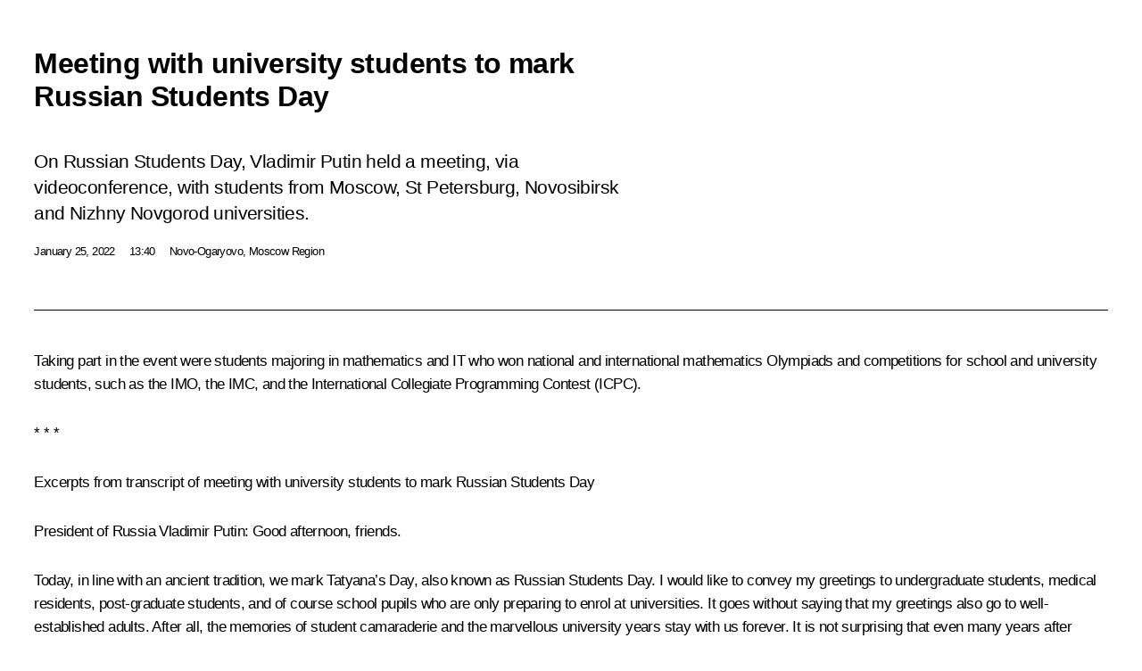

--- FILE ---
content_type: text/html; charset=UTF-8
request_url: http://en.kremlin.ru/events/president/transcripts/comminity_meetings/67632/print
body_size: 14948
content:
<!doctype html> <!--[if lt IE 7 ]> <html class="ie6" lang="en"> <![endif]--> <!--[if IE 7 ]> <html class="ie7" lang="en"> <![endif]--> <!--[if IE 8 ]> <html class="ie8" lang="en"> <![endif]--> <!--[if IE 9 ]> <html class="ie9" lang="en"> <![endif]--> <!--[if gt IE 8]><!--> <html lang="en" class="no-js" itemscope="itemscope" xmlns="http://www.w3.org/1999/xhtml" itemtype="http://schema.org/ItemPage" prefix="og: http://ogp.me/ns# video: http://ogp.me/ns/video# ya: http://webmaster.yandex.ru/vocabularies/"> <!--<![endif]--> <head> <meta charset="utf-8"/> <title itemprop="name">Meeting with university students to mark Russian Students Day • President of Russia</title> <meta name="description" content="On Russian Students Day, Vladimir Putin held a meeting, via videoconference, with students from Moscow, St Petersburg, Novosibirsk and Nizhny Novgorod universities."/> <meta name="keywords" content="News ,Transcripts ,President"/> <meta itemprop="inLanguage" content="en"/> <meta name="msapplication-TileColor" content="#091a42"> <meta name="theme-color" content="#ffffff"> <meta name="theme-color" content="#091A42" />  <meta name="viewport" content="width=device-width,initial-scale=1,minimum-scale=0.7,ya-title=#061a44"/>  <meta name="apple-mobile-web-app-capable" content="yes"/> <meta name="apple-mobile-web-app-title" content="President of Russia"/> <meta name="format-detection" content="telephone=yes"/> <meta name="apple-mobile-web-app-status-bar-style" content="default"/>  <meta name="msapplication-TileColor" content="#061a44"/> <meta name="msapplication-TileImage" content="/static/mstile-144x144.png"/> <meta name="msapplication-allowDomainApiCalls" content="true"/> <meta name="msapplication-starturl" content="/"/> <meta name="theme-color" content="#061a44"/> <meta name="application-name" content="President of Russia"/>   <meta property="og:site_name" content="President of Russia"/>  <meta name="twitter:site" content="@KremlinRussia_E"/>   <meta property="og:type" content="article"/>  <meta property="og:title" content="Meeting with university students to mark Russian Students Day"/> <meta property="og:description" content="On Russian Students Day, Vladimir Putin held a meeting, via videoconference, with students from Moscow, St Petersburg, Novosibirsk and Nizhny Novgorod universities."/> <meta property="og:url" content="http://en.kremlin.ru/events/president/news/67632"/> <meta property="og:image" content="http://static.kremlin.ru/media/events/photos/medium/Jh04AAyoYlnLfHshokqElgRuw56RQOIp.jpg"/>    <meta property="ya:ovs:adult" content="false"/>  <meta property="ya:ovs:upload_date" content="2022-01-25"/>      <meta name="twitter:card" content="summary"/>   <meta name="twitter:description" content="On Russian Students Day, Vladimir Putin held a meeting, via videoconference, with students from Moscow, St Petersburg, Novosibirsk and Nizhny Novgorod universities."/> <meta name="twitter:title" content="Meeting with university students to mark Russian Students Day"/>    <meta name="twitter:image:src" content="http://static.kremlin.ru/media/events/photos/medium/Jh04AAyoYlnLfHshokqElgRuw56RQOIp.jpg"/> <meta name="twitter:image:width" content="680"/> <meta name="twitter:image:height" content="420"/>           <link rel="icon" type="image/png" href="/static/favicon-32x32.png" sizes="32x32"/>   <link rel="icon" type="image/png" href="/static/favicon-96x96.png" sizes="96x96"/>   <link rel="icon" type="image/png" href="/static/favicon-16x16.png" sizes="16x16"/>    <link rel="icon" type="image/png" href="/static/android-chrome-192x192.png" sizes="192x192"/> <link rel="manifest" href="/static/en/manifest.json"/>         <link rel="apple-touch-icon" href="/static/apple-touch-icon-57x57.png" sizes="57x57"/>   <link rel="apple-touch-icon" href="/static/apple-touch-icon-60x60.png" sizes="60x60"/>   <link rel="apple-touch-icon" href="/static/apple-touch-icon-72x72.png" sizes="72x72"/>   <link rel="apple-touch-icon" href="/static/apple-touch-icon-76x76.png" sizes="76x76"/>   <link rel="apple-touch-icon" href="/static/apple-touch-icon-114x114.png" sizes="114x114"/>   <link rel="apple-touch-icon" href="/static/apple-touch-icon-120x120.png" sizes="120x120"/>   <link rel="apple-touch-icon" href="/static/apple-touch-icon-144x144.png" sizes="144x144"/>   <link rel="apple-touch-icon" href="/static/apple-touch-icon-152x152.png" sizes="152x152"/>   <link rel="apple-touch-icon" href="/static/apple-touch-icon-180x180.png" sizes="180x180"/>               <link rel="stylesheet" type="text/css" media="all" href="/static/css/screen.css?ba15e963ac"/> <link rel="stylesheet" href="/static/css/print.css" media="all"/>  <!--[if lt IE 9]> <link rel="stylesheet" href="/static/css/ie8.css"/> <script type="text/javascript" src="/static/js/vendor/html5shiv.js"></script> <script type="text/javascript" src="/static/js/vendor/respond.src.js"></script> <script type="text/javascript" src="/static/js/vendor/Konsole.js"></script> <![endif]--> <!--[if lte IE 9]> <link rel="stylesheet" href="/static/css/ie9.css"/> <script type="text/javascript" src="/static/js/vendor/ierange-m2.js"></script> <![endif]--> <!--[if lte IE 6]> <link rel="stylesheet" href="/static/css/ie6.css"/> <![endif]--> <link rel="alternate" type="text/html" hreflang="ru" href="http://kremlin.ru/events/president/transcripts/comminity_meetings/67632/print"/>   <link rel="author" href="/about"/> <link rel="home" href="/"/> <link rel="search" href="/opensearch.xml" title="President of Russia" type="application/opensearchdescription+xml"/> <link rel="image_src" href="http://static.kremlin.ru/media/events/photos/medium/Jh04AAyoYlnLfHshokqElgRuw56RQOIp.jpg" /><link rel="canonical" href="http://en.kremlin.ru/events/president/news/67632" /> <script type="text/javascript">
window.config = {staticUrl: '/static/',mediaUrl: 'http://static.kremlin.ru/media/',internalDomains: 'kremlin.ru|uznai-prezidenta.ru|openkremlin.ru|президент.рф|xn--d1abbgf6aiiy.xn--p1ai'};
</script></head> <body class=" is-reading"> <div class="header" itemscope="itemscope" itemtype="http://schema.org/WPHeader" role="banner"> <div class="topline topline__menu"> <a class="topline__toggleaside" accesskey="=" aria-label="Portal Menu" role="button" href="#sidebar" title="Portal Menu"><i></i></a> <div class="topline__in"> <a href="/" class="topline__head" rel="home" accesskey="1" data-title="President of Russia"> <i class="topline__logo"></i>President of Russia</a> <div class="topline__togglemore" data-url="/mobile-menu"> <i class="topline__togglemore_button"></i> </div> <div class="topline__more"> <nav aria-label="Main menu"> <ul class="nav"><li class="nav__item" itemscope="itemscope" itemtype="http://schema.org/SiteNavigationElement"> <a href="/events/president/news" class="nav__link is-active" accesskey="2" itemprop="url"><span itemprop="name">Events</span></a> </li><li class="nav__item" itemscope="itemscope" itemtype="http://schema.org/SiteNavigationElement"> <a href="/structure/president" class="nav__link" accesskey="3" itemprop="url"><span itemprop="name">Structure</span></a> </li><li class="nav__item" itemscope="itemscope" itemtype="http://schema.org/SiteNavigationElement"> <a href="/multimedia/video" class="nav__link" accesskey="4" itemprop="url"><span itemprop="name">Videos and Photos</span></a> </li><li class="nav__item" itemscope="itemscope" itemtype="http://schema.org/SiteNavigationElement"> <a href="/acts/news" class="nav__link" accesskey="5" itemprop="url"><span itemprop="name">Documents</span></a> </li><li class="nav__item" itemscope="itemscope" itemtype="http://schema.org/SiteNavigationElement"> <a href="/contacts" class="nav__link" accesskey="6" itemprop="url"><span itemprop="name">Contacts</span></a> </li> <li class="nav__item last" itemscope="itemscope" itemtype="http://schema.org/SiteNavigationElement"> <a class="nav__link nav__link_search" href="/search" accesskey="7" itemprop="url" title="Global website search"> <span itemprop="name">Search</span> </a> </li>  </ul> </nav> </div> </div> </div>  <div class="search"> <ul class="search__filter"> <li class="search__filter__item is-active"> <a class="search_without_filter">Search this website</a> </li>   </ul> <div class="search__in">   <form name="search" class="form search__form simple_search form_special" method="get" action="/search" tabindex="-1" role="search" > <fieldset>  <input type="hidden" name="section" class="search__section_value"/> <input type="hidden" name="since" class="search__since_value"/> <input type="hidden" name="till" class="search__till_value"/> <span class="form__field input_wrapper"> <input type="text" name="query" class="search__form__input" id="search__form__input" lang="en" accesskey="-"  required="required" size="74" title="Enter search" autocomplete="off" data-autocomplete-words-url="/_autocomplete/words" data-autocomplete-url="/_autocomplete"/> <i class="search_icon"></i> <span class="text_overflow__limiter"></span> </span> <span class="form__field button__wrapper">  <button id="search-simple-search-button" class="submit search__form__button">Search</button> </span> </fieldset> </form>   </div> </div>  <div class="topline_nav_mobile"></div>  </div> <div class="main-wrapper"> <div class="subnav-view" role="complementary" aria-label="Additional menu"></div> <div class="wrapsite"> <div class="content-view" role="main"></div><div class="footer" id="footer" itemscope="itemscope" itemtype="http://schema.org/WPFooter"> <div class="footer__in"> <div role="complementary" aria-label="Portal Menu"> <div class="footer__mobile"> <a href="/"> <i class="footer__logo_mob"></i> <div class="mobile_title">President of Russia</div> <div class="mobile_caption">Mobile version</div> </a> </div> <div class="footer__col col_mob"> <h2 class="footer_title">President's<br/>website<br/>sections</h2> <ul class="footer_list nav_mob"><li class="footer_list_item" itemscope="itemscope" itemtype="http://schema.org/SiteNavigationElement"> <a href="/events/president/news"  class="is-active" itemprop="url"> <span itemprop="name">Events</span> </a> </li> <li class="footer_list_item" itemscope="itemscope" itemtype="http://schema.org/SiteNavigationElement"> <a href="/structure/president"  itemprop="url"> <span itemprop="name">Structure</span> </a> </li> <li class="footer_list_item" itemscope="itemscope" itemtype="http://schema.org/SiteNavigationElement"> <a href="/multimedia/video"  itemprop="url"> <span itemprop="name">Videos and Photos</span> </a> </li> <li class="footer_list_item" itemscope="itemscope" itemtype="http://schema.org/SiteNavigationElement"> <a href="/acts/news"  itemprop="url"> <span itemprop="name">Documents</span> </a> </li> <li class="footer_list_item" itemscope="itemscope" itemtype="http://schema.org/SiteNavigationElement"> <a href="/contacts"  itemprop="url"> <span itemprop="name">Contacts</span> </a> </li>  <li class="footer__search footer_list_item footer__search_open" itemscope="itemscope" itemtype="http://schema.org/SiteNavigationElement"> <a href="/search" itemprop="url"> <i></i> <span itemprop="name">Search</span> </a> </li> <li class="footer__search footer_list_item footer__search_hidden" itemscope="itemscope" itemtype="http://schema.org/SiteNavigationElement"> <a href="/search" itemprop="url"> <i></i> <span itemprop="name">Search</span> </a> </li> <li class="footer__smi footer_list_item" itemscope="itemscope" itemtype="http://schema.org/SiteNavigationElement"> <a href="/press/announcements" itemprop="url" class="is-special"><i></i><span itemprop="name">For the Media</span></a> </li> <li class="footer_list_item" itemscope="itemscope" itemtype="http://schema.org/SiteNavigationElement"> <a href="/subscribe" itemprop="url"><i></i><span itemprop="name">Subscribe</span></a> </li> <li class="footer_list_item hidden_mob" itemscope="itemscope" itemtype="http://schema.org/SiteNavigationElement"> <a href="/catalog/glossary" itemprop="url" rel="glossary"><span itemprop="name">Directory</span></a> </li> </ul> <ul class="footer_list"> <li class="footer__special" itemscope="itemscope" itemtype="http://schema.org/SiteNavigationElement"> <a href="http://en.special.kremlin.ru/events/president/news" itemprop="url" class="is-special no-warning"><i></i><span itemprop="name">Version for People with Disabilities</span></a> </li> </ul> <ul class="footer_list nav_mob"> <li itemscope="itemscope" itemtype="http://schema.org/SiteNavigationElement" class="language footer_list_item">   <a href="http://kremlin.ru/events/president/transcripts/comminity_meetings/67632/print" rel="alternate" hreflang="ru" itemprop="url" class=" no-warning"> <span itemprop="name"> Русский </span> </a> <meta itemprop="inLanguage" content="ru"/>   </li> </ul> </div> <div class="footer__col"> <h2 class="footer_title">President's<br/>website<br/>resources</h2> <ul class="footer_list"> <li class="footer__currentsite footer_list_item" itemscope="itemscope" itemtype="http://schema.org/SiteNavigationElement"> <a href="/" itemprop="url">President of Russia<span itemprop="name">Current resource</span> </a> </li> <li class="footer_list_item"> <a href="http://kremlin.ru/acts/constitution" class="no-warning">The Constitution of Russia</a> </li> <li class="footer_list_item"> <a href="http://en.flag.kremlin.ru/" class="no-warning" rel="external">State Insignia</a> </li> <li class="footer_list_item"> <a href="https://en.letters.kremlin.ru/" class="no-warning" rel="external">Address an appeal to the President</a> </li>  <li class="footer_list_item"> <a href="http://en.putin.kremlin.ru/" class="no-warning" rel="external">Vladimir Putin’s Personal Website</a> </li>  </ul> </div> <div class="footer__col"> <h2 class="footer_title">Official Internet Resources<br/>of the President of Russia</h2> <ul class="footer_list"> <li class="footer_list_item"> <a href="https://t.me/news_kremlin_eng" rel="me" target="_blank">Telegram Channel</a> </li>  <li class="footer_list_item"> <a href="https://rutube.ru/u/kremlin/" rel="me" target="_blank">Rutube Channel</a> </li> <li class="footer_list_item"> <a href="http://www.youtube.ru/user/kremlin" rel="me" target="_blank">YouTube Channel</a> </li> </ul> </div>  <div class="footer__col footer__col_last"> <h2 class="footer_title">Legal<br/>and technical<br/>information</h2> <ul class="footer_list technical_info"> <li class="footer_list_item" itemscope="itemscope" itemtype="http://schema.org/SiteNavigationElement"> <a href="/about" itemprop="url"> <span itemprop="name">About website</span> </a> </li> <li class="footer_list_item" itemscope="itemscope" itemtype="http://schema.org/SiteNavigationElement"> <a href="/about/copyrights" itemprop="url"><span itemprop="name">Using website content</span></a> </li> <li class="footer_list_item" itemscope="itemscope" itemtype="http://schema.org/SiteNavigationElement"> <a href="/about/privacy" itemprop="url"><span itemprop="name">Personal data of website users</span></a> </li> <li class="footer_list_item" itemscope="itemscope" itemtype="http://schema.org/SiteNavigationElement"> <a href="/contacts#mailto" itemprop="url"><span itemprop="name">Contact website team</span></a> </li> </ul> </div> </div> <div role="contentinfo"> <div class="footer__license"> <p>All content on this site is licensed under</p> <p><a href="http://creativecommons.org/licenses/by/4.0/deed.en" hreflang="en" class="underline" rel="license" target="_blank">Creative Commons Attribution 4.0 International</a></p> </div> <div class="footer__copy"><span class="flag_white">Presidential </span><span class="flag_blue">Executive Office</span><span class="flag_red">2026</span> </div> </div> <div class="footer__logo"></div> </div> </div> </div> </div> <div class="gallery__wrap"> <div class="gallery__overlay"></div> <div class="gallery" role="complementary" aria-label="Fullscreen gallery"></div> </div> <div class="read" role="complementary" aria-label="Material for reading" data-href="http://en.kremlin.ru/events/president/transcripts/comminity_meetings/67632/print" data-stream-url="/events/president/transcripts/comminity_meetings/by-date/25.01.2022"> <div class="read__close_wrapper"> <a href="/events/president/transcripts/comminity_meetings/by-date/25.01.2022" class="read__close" title="Press Esc to close"><i></i></a> </div> <div class="read__scroll" role="tabpanel"> <article class="read__in hentry h-entry" itemscope="itemscope" itemtype="http://schema.org/NewsArticle" id="event-67632" role="document" aria-describedby="read-lead"> <div class="read__content"> <div class="read__top">  <div class="width_limiter"> <a href="/events/president/news" class="read__categ" rel="category" data-info="Open">Events</a> <h1 class="entry-title p-name" itemprop="name">Meeting with university students to mark Russian Students Day</h1> <div class="read__lead entry-summary p-summary" itemprop="description" role="heading" id="read-lead">  <div><p>On Russian Students Day, Vladimir Putin held a meeting, via videoconference, with students from Moscow, St Petersburg, Novosibirsk and Nizhny Novgorod universities.</p></div>   </div> <div class="read__meta"><time class="read__published" datetime="2022-01-25" itemprop="datePublished">January 25, 2022</time>  <div class="read__time">13:40</div>  <div class="read__place p-location"><i></i>Novo-Ogaryovo, Moscow Region</div> <meta itemprop="inLanguage" content="en"/> </div> </div> </div> <div class="entry-content e-content read__internal_content" itemprop="articleBody">       <div class="slider masha-ignore" id="slider-15742" role="listbox"><div class="slider__slides"  data-cycle-caption-template="{{slideNum}} of {{slideCount}}" data-cycle-starting-slide="0">    <div class="slide starting-slide" data-cycle-desc="On Russian Students Day, Vladimir Putin held a meeting, via videoconference, with students from Moscow, St Petersburg, Novosibirsk and Nizhny Novgorod universities."> <div class="slider__block" data-text="On Russian Students Day, Vladimir Putin held a meeting, via videoconference, with students from Moscow, St Petersburg, Novosibirsk and Nizhny Novgorod universities."> <img    src="http://static.kremlin.ru/media/events/photos/big/Gmfq3N0NDbIiflfnQGIi0haXqTu3sTIg.jpg" srcset="http://static.kremlin.ru/media/events/photos/big2x/gL2AzH2NB3ayAQoeN3Ap8DhrLutOOu1x.jpg 2x" style="background:rgb(230, 225, 186);background:linear-gradient(0deg, #e6e1ba 0%, rgba(230,225,186,0) 100%),linear-gradient(90deg, #58442d 0%, rgba(88,68,45,0) 100%),linear-gradient(180deg, #2f80e9 0%, rgba(47,128,233,0) 100%),linear-gradient(270deg, #ab955a 0%, rgba(171,149,90,0) 100%);"    width="940" height="580"  data-text="On Russian Students Day, Vladimir Putin held a meeting, via videoconference, with students from Moscow, St Petersburg, Novosibirsk and Nizhny Novgorod universities." alt="On Russian Students Day, Vladimir Putin held a meeting, via videoconference, with students from Moscow, St Petersburg, Novosibirsk and Nizhny Novgorod universities." class="" id="photo-67400" itemprop="contentUrl" data-cycle-desc="On Russian Students Day, Vladimir Putin held a meeting, via videoconference, with students from Moscow, St Petersburg, Novosibirsk and Nizhny Novgorod universities."/> <meta itemprop="thumbnailUrl" content="http://static.kremlin.ru/media/events/photos/small/EBwNZ4vAIPP8jipr2yLXLXlAkrNJA4KK.jpg"/> <meta itemprop="datePublished" content="2022-01-25"/> </div> </div>   <div class="slide" data-cycle-desc="Participants in the meeting with students from Moscow, St Petersburg, Novosibirsk and Nizhny Novgorod universities (via videoconference)."> <div class="slider__block" data-text="Participants in the meeting with students from Moscow, St Petersburg, Novosibirsk and Nizhny Novgorod universities (via videoconference)."> <img    src="http://static.kremlin.ru/media/events/photos/big/CPdwgqUf0UTBAmgR68k6nW0NAAi6eMK3.jpg" srcset="http://static.kremlin.ru/media/events/photos/big2x/XJASu3EbqiIAFFbkM0SGxMKAZizT2uXJ.jpg 2x" style="background:rgb(197, 255, 255);background:linear-gradient(0deg, #c5ffff 0%, rgba(197,255,255,0) 100%),linear-gradient(270deg, #7a7380 0%, rgba(122,115,128,0) 100%),linear-gradient(90deg, #3d2518 0%, rgba(61,37,24,0) 100%),linear-gradient(180deg, #0350b7 0%, rgba(3,80,183,0) 100%);"    width="940" height="580"  data-text="Participants in the meeting with students from Moscow, St Petersburg, Novosibirsk and Nizhny Novgorod universities (via videoconference)." alt="Participants in the meeting with students from Moscow, St Petersburg, Novosibirsk and Nizhny Novgorod universities (via videoconference)." class="" id="photo-67403" itemprop="contentUrl" data-cycle-desc="Participants in the meeting with students from Moscow, St Petersburg, Novosibirsk and Nizhny Novgorod universities (via videoconference)."/> <meta itemprop="thumbnailUrl" content="http://static.kremlin.ru/media/events/photos/small/GyAAh7ol90wjanB2ECTjqougumqE6WT3.jpg"/> <meta itemprop="datePublished" content="2022-01-25"/> </div> </div>   <div class="slide" data-cycle-desc="During the meeting with students from Moscow, St Petersburg, Novosibirsk and Nizhny Novgorod universities (via videoconference)."> <div class="slider__block" data-text="During the meeting with students from Moscow, St Petersburg, Novosibirsk and Nizhny Novgorod universities (via videoconference)."> <img    src="http://static.kremlin.ru/media/events/photos/big/bEwht1DIkvTHAlKltkWdYAFyOhv6UZAq.jpg" srcset="http://static.kremlin.ru/media/events/photos/big2x/npTiql6AYAYFmTnPwDjiQlR0yJCYe6L6.jpg 2x" style="background:rgb(212, 212, 188);background:linear-gradient(270deg, #d4d4bc 0%, rgba(212,212,188,0) 100%),linear-gradient(90deg, #232a34 0%, rgba(35,42,52,0) 100%),linear-gradient(0deg, #858774 0%, rgba(133,135,116,0) 100%),linear-gradient(180deg, #ff5033 0%, rgba(255,80,51,0) 100%);"    width="940" height="580"  data-text="During the meeting with students from Moscow, St Petersburg, Novosibirsk and Nizhny Novgorod universities (via videoconference)." alt="During the meeting with students from Moscow, St Petersburg, Novosibirsk and Nizhny Novgorod universities (via videoconference)." class="" id="photo-67402" itemprop="contentUrl" data-cycle-desc="During the meeting with students from Moscow, St Petersburg, Novosibirsk and Nizhny Novgorod universities (via videoconference)."/> <meta itemprop="thumbnailUrl" content="http://static.kremlin.ru/media/events/photos/small/7XlnzCYkbifS2m9fYnMAP0rUFzakNLkZ.jpg"/> <meta itemprop="datePublished" content="2022-01-25"/> </div> </div>   <div class="slide" data-cycle-desc="On Russian Students Day, Vladimir Putin held a meeting, via videoconference, with students from Moscow, St Petersburg, Novosibirsk and Nizhny Novgorod universities."> <div class="slider__block" data-text="On Russian Students Day, Vladimir Putin held a meeting, via videoconference, with students from Moscow, St Petersburg, Novosibirsk and Nizhny Novgorod universities."> <img    src="http://static.kremlin.ru/media/events/photos/big/CXaRiiwwHtnc2HKRa40ApabuDbRVWkPk.jpg" srcset="http://static.kremlin.ru/media/events/photos/big2x/oxogsh5aptAAOA26Uf0M10omFkbBm6XK.jpg 2x" style="background:rgb(244, 229, 172);background:linear-gradient(270deg, #f4e5ac 0%, rgba(244,229,172,0) 100%),linear-gradient(0deg, #a69058 0%, rgba(166,144,88,0) 100%),linear-gradient(180deg, #3ca5d8 0%, rgba(60,165,216,0) 100%),linear-gradient(90deg, #273039 0%, rgba(39,48,57,0) 100%);"    width="940" height="580"  data-text="On Russian Students Day, Vladimir Putin held a meeting, via videoconference, with students from Moscow, St Petersburg, Novosibirsk and Nizhny Novgorod universities." alt="On Russian Students Day, Vladimir Putin held a meeting, via videoconference, with students from Moscow, St Petersburg, Novosibirsk and Nizhny Novgorod universities." class="" id="photo-67401" itemprop="contentUrl" data-cycle-desc="On Russian Students Day, Vladimir Putin held a meeting, via videoconference, with students from Moscow, St Petersburg, Novosibirsk and Nizhny Novgorod universities."/> <meta itemprop="thumbnailUrl" content="http://static.kremlin.ru/media/events/photos/small/1oxzlu2AOIt0POC7dgFY3W561L8dX63I.jpg"/> <meta itemprop="datePublished" content="2022-01-25"/> </div> </div>  <div class="slider__next" role="button"><i></i></div> <div class="slider__prev" role="button"><i></i></div> </div> <div class="slider__description"> <div class="slider_caption"></div> <div class="slider_overlay"></div> </div> </div>      <p>Taking
part in the event were students majoring in mathematics and IT who won national
and international mathematics Olympiads and competitions for school and university students, such as the IMO, the IMC, and the International Collegiate
Programming Contest (ICPC).</p><p><b>* * *</b></p><p><i>Excerpts from transcript
of meeting with university students to mark Russian Students Day</i></p><p><b>President
of Russia Vladimir Putin:</b> Good afternoon, friends.</p><p>Today,
in line with an ancient tradition, we mark Tatyana’s Day, also known as Russian
Students Day. I would like to convey my greetings to undergraduate students,
medical residents, post-graduate students, and of course school pupils who are only
preparing to enrol at universities. It goes without saying that my greetings
also go to well-established adults. After all, the memories of student camaraderie
and the marvellous university years stay with us forever. It is not surprising
that even many years after graduating, today’s researchers, doctors, engineers
and specialists in various fields stay friends and meet up with their peers to share memories of the wisdom and advice they received from their professors and mentors.</p><p>It is
thanks to this generational bond that Russia keeps moving forward, achieving
scientific and technological breakthroughs, including in mathematics and digital technology. In fact, Russia has built a solid track record in these disciplines
and has firmly established itself as a frontrunner.</p><p>Today, we
have here with us students who achieved outstanding results in mathematics by winning national and international competitions. They already undertake research
projects, publish scientific articles, and teach mathematics at schools.</p><p>There
is no doubt that hard work and talent enabled you to achieve these outstanding,
remarkable results. I am certain that unique mathematics teaching methods developed
by Russian physics and mathematics schools over decades played an important part.</p><p>The effort to build these institutions into an integrated system started back in the Soviet era thanks to such prominent researchers and teachers as Alexandrov,
Kolmogorov, Lavrentyev, Ovchinnikov and Petrashen.</p><p>Russian students are regular winners of physics and mathematics contests
thanks to our schools with advanced physics and mathematics programmes. An entire
network of these schools was created in the Soviet Union. The victories and triumphs
of Russian school and university teams demonstrate that it was the right decision
at the time. </p><p>I would like to take this opportunity to thank you, all your teachers, other
tournament participants, coaches and mentors for your results. You have done a great
job to achieve these results. Well done! What else can I say?</p><p>Like all people with a passion and true professionals, I think you understand
and know better than anybody else that mathematics is not just an abstract area
of science. Mathematics is a science of the future and a tool to develop new technologies
and the most advanced industries. </p><p>This includes Big Data and its use in industrial production, finance, healthcare,
genetics and so many other fields. Mathematics is also becoming a reliable helper
in humanitarian sciences, including history and linguistics. And, of course, it
is based on mathematical methods that modern software and AI solutions are
developed. </p><p>Therefore, it is our principled task to ensure that mathematics and computer
science studies are accessible, from an early age, so that any school student could
study these subjects at an advanced level if they wish. </p><p>I would like to add that more than half of state-funded places in universities
are distributed among mathematics, natural sciences, engineering, technology and other programmes that involve in-depth studies of mathematics. </p><p>Of course, we will continue to work on scientific and technological projects,
including in cooperation with leading experts from different countries. </p><p>Therefore, I would like to invite you and your professors and teachers to the International Mathematics Congress to be held in St Petersburg this summer. </p><p>I would like to conclude my opening remarks by congratulating all Russian
undergraduate and postgraduate students on International Students’ Day and to wish
you success in your studies, research, creative projects, sports and, of course,
I wish you to have reliable friends and love. I want to stress that loyalty to the student fellowship is extremely important. Congratulations. </p><p>&lt;…&gt;</p><p><b>Vladimir Putin</b> <i>(on the International Congress of Mathematicians)</i>:
First, I would like to say that I could not but support the initiative of St Petersburg
State University to host this international congress – as an alumnus, former professor
and former deputy rector of the then Leningrad State University. This is a great
initiative. A similar congress was held in Moscow in 1966, I think. Indeed, now
it is St Petersburg’s turn. You noted that the purpose of the congress is to stress
the importance of mathematics as a science for Russia and the entire world
today. In fact, not just to stress its importance but to spark more interest in math, to attract more young and talented people that the country needs for development.
</p><p>We know that math is a backbone science for many
industries, from artificial intelligence and Big Data to, oddly enough, humanitarian
fields. I just talked about this in my opening remarks: without mathematics, it
would be difficult today to process the enormous amount of archive materials, and it would be impossible to digitise many things. Statistics is essential for the humanities. Therefore, as one of our outstanding scientists said, mathematics
can be found everywhere. Everything is mathematical to one extent or another. </p><p>By supporting this initiative to host the International
Congress of Mathematicians in Russia, we are pursuing the goal of attracting young
and talented people to this field, as I said. I hope the congress will help us resolve
this particular problem. In addition, the congress will highlight the role of Russia and our brilliant scientists in the development of mathematics in the world. </p><p>So let’s use our past experience in hosting major
international political and sporting events to organise this event to the highest
standards. Of course, I do rely on you and your colleagues to participate. For my part, I would be happy to attend and welcome the Russian and foreign participants.
But I need to check my schedule first. I will try to arrange that. </p><p>&lt;…&gt;</p><p><b>Vladimir Putin</b> <i>(on choosing between research
and a career in the corporate world)</i>: You know, no matter where you live,
you will earn a better living in the corporate world compared to those who
dedicate their lives to public service, military careers, art or science. It has
always been this way no matter where you look. Everyone must choose what they
want to do in life, where to pursue success and where you can unlock your potential.
This is an extremely important decision; in fact, this is what matters the most, I believe.</p><p>Of course, people can and must be
creative in the corporate world, but it is also clear that this is a choice each
person must face. That said, you are right: a talented person who achieves
good, outstanding results in a certain field can expect to earn a decent
living, provide for their family, and it is up to the state to provide the necessary support.</p><p>This is what we are trying to do.
The system of grants for young researchers has been effective, in fact. I will
not go through all the available opportunities, but you probably know them. It
goes without saying that only creative, productive people can be part of this
framework. A meeting we had in Sochi with your colleagues comes to mind. These
were participants in a congress for young researchers, and I agree with what
they said back then. We will do our best to make sure that people who achieve
tangible results in research are the first to get state support.</p><p>There are also everyday concerns we
need to keep in mind at all times. Housing is of course the most important of them all. There are many opportunities here, including housing certificates,
subsidised mortgages, as well as employer-rented housing. We will keep working
on all these tracks to build a multifaceted framework for supporting young
researchers. I think you and I can agree on that.</p><p>In your remarks, you mentioned
remote work. There is no doubt that it is essential that we offer young people
an environment in which they can do research and at the same time work for our
high-technology companies, eager as they are to recruit people like you. All we
need is to find an adequate interface between research and practice.</p><p>I must say that our high-tech
companies have been doing this for some time now and have been dedicated in their efforts. In fact, they were quite successful on this front. They have
been creating departments in universities for their future employees. Of course, we need to work even closer with them to ensure that they create an enabling environment so they can achieve better results in their hands-on activities and be more competitive in Russia, as well as globally by leveraging
the potential of young promising and interesting people like you.</p><p>We will work on all these matters.
If you have any ideas inspired by your personal experience on ways of arranging
all this, please share them with us, and we will definitely take them into consideration
when taking decisions on these matters at the Government level.</p><p>&lt;…&gt;</p><p><b>Vladimir Putin </b><i>(on early career guidance)</i>: You raised a very important
question. Early career guidance is extremely important because it helps students
choose a profession to which they are ready and willing to devote their whole
life, and in which they hope to achieve personal success. As I have said many
times, and we all understand this, personal success of each individual means success
of the country as a whole.</p><p>This is certainly a very important
task. It is necessary, in part, to find mechanisms and methods for this early
career guidance. In this context, Olympiads are, of course, very important, as well as follow-up support for their winners. They should be able to understand
how the world works, what high tech is and what is more suitable for them:
either science and scientific research or practical activities. </p><p>As I have already said, our companies
are quite good at creating their departments at the country’s leading
universities to train their future specialists. We will certainly continue
doing this and will fully support such undertakings of Russian high-tech
companies. </p><p>The same applies to Olympiads. I believe
the first one took place in Moscow in 1935. Now there is a whole network of these
regular competitions. Our schoolchildren and students take part in international
competitions with great success. Last year, they even set a record. I recall they
won 31 medals. This had never happened before, even in the entire successful
history of our students and schoolchildren participating in international Olympiads.
Naturally, this shows that much is being done to prepare specialists at schools
and universities. The results of these Olympiads and our successes there are clear
evidence of this. </p><p>We will continue doing this. In effect, you raised an issue that we are already focusing on. We will continue working
on it.</p><p>&lt;…&gt;</p><p><b>Vladimir Putin</b>
<i>(on developing the Olympiad movement in the regions)</i>: You have touched on an important issue. I just covered it
myself. Of course, training specialists throughout the country, not in just two
or three centres across our vast country, is a critically important task.</p><p>You mentioned Sirius. You know, the idea to create Sirius came to me based on the fact that – I also mentioned this
today – an entire system of physics and mathematics schools was created in Russia, even earlier in the Soviet Union. These schools were a very good basis
for training specialists in many areas of natural sciences. But, of course,
they needed support. One of the purposes of Sirius is to create a network like this
throughout the country in order to support teachers and talented youth. Sirius
has already created, I think, over 80 sites in the regions, and another 40-plus
should be created by 2024.</p><p>Regional administrations and regional
management teams have a critical role to play in this regard. But I have to say
that, overall, we see that our colleagues in the regions are interested in supporting
this work and we will incentivise them in every way to do so.</p><p>You also mentioned other
opportunities that – every cloud has a silver lining – the pandemic has brought
up, such as online training and advanced training, including for teachers. We
will move forward in all these areas, including extended learning centres, associations,
groups, and so on. This is how we will work.</p><p>In fact, you mentioned every area that
we need to focus on. We are doing this and will continue to do this in the future.</p><p>&lt;…&gt;</p><p><b>Vladimir Putin</b>:
It is impossible to imagine advances in applied science without fundamental
science. Of course, state support is critical. The fundamental sciences should
be, and I want to assure you, will be the centre of attention on behalf of the state.</p><p>Once again, happy Students Day and happy Tatyana's Day, and all the best.</p><p> Best wishes.</p> <div class="read__bottommeta hidden-copy"> <div class="width_limiter">   <div class="read__tags masha-ignore">   <div class="read__tagscol"> <h3>Topics</h3> <ul class="read__taglist"><li class="p-category"> <a href="/catalog/keywords/72/events" rel="tag"><i></i>Universities </a> </li>  </ul> </div>   </div>                <div class="read__status masha-ignore"> <div class="width_limiter"> <h3>Publication status</h3> <p>Published in sections: <a href="/events/president/news">News</a>, <a href="/events/president/transcripts">Transcripts</a><br/> </p><p> Publication date:    <time datetime="2022-01-25">January 25, 2022, 13:40</time> </p><p class="print_link_wrap"> Direct link: <a class="print_link" href="http://en.kremlin.ru/d/67632">en.kremlin.ru/d/67632</a> </p>  <p> <a class="text_version_link" href="/events/president/transcripts/copy/67632" rel="nofollow" target="_blank">Text version</a> </p>  </div> </div>  </div> </div> </div> </div> </article> </div>    <div class="read__tabs False" role="tablist"> <div class="gradient-shadow"></div> <div class="width_limiter">  <a href="/events/president/transcripts/comminity_meetings/67632" class="tabs_article is-active big with_small_tooltip" title="Text" aria-label="Text" role="tab"><i aria-hidden="true"></i> <div class="small_tooltip" aria-hidden="true"><span class="small_tooltip_text">Text</span></div> </a>  <i class="read__sep"></i> <a href="/events/president/transcripts/comminity_meetings/67632/photos" class="tabs_photo with_small_tooltip" title="Photo" aria-label="Photo" role="tab"><i aria-hidden="true"><sup class="tabs__count">4</sup></i> <div class="small_tooltip" aria-hidden="true"><span class="small_tooltip_text">Photo</span></div> </a>   <i class="read__sep"></i> <a class="tabs_video disabled" title="Video" aria-hidden="true" role="tab"><i></i> </a>      <div class="right_tabs">  <p class="over_tabs"></p> <div class="tabs_share read__share with_small_tooltip" title="Share" role="tab" tabindex="0" aria-expanded="false" onclick="" aria-label="Share"><i aria-hidden="true"></i> <div class="small_tooltip" aria-hidden="true"><span class="small_tooltip_text">Share</span></div> <div class="share_material">   <div class="width_limiter"> <div class="share_where" id="share-permalink">Direct link</div> <div class="share_link share_link_p" tabindex="0" role="textbox" aria-labelledby="share-permalink"> <span class="material_link" id="material_link">http://en.kremlin.ru/events/president/transcripts/comminity_meetings/67632</span> </div> <div class="share_where">Share</div> <div class="krln-share_list"> <ul class="share_sites">             <li> <a target="_blank" class="share_to_site no-warning" href="https://www.vk.com/share.php?url=http%3A//en.kremlin.ru/events/president/transcripts/comminity_meetings/67632/print&amp;title=Meeting%20with%20university%20students%20to%C2%A0mark%20Russian%20Students%20Day&amp;description=%3Cp%3EOn%C2%A0Russian%20Students%20Day%2C%20Vladimir%20Putin%20held%20a%C2%A0meeting%2C%20via%20videoconference%2C%20with%20students%20from%20Moscow%2C%20St%C2%A0Petersburg%2C%20Novosibirsk%20and%C2%A0Nizhny%20Novgorod%20universities.%3C/p%3E&amp;image=http%3A//static.kremlin.ru/media/events/photos/medium/Jh04AAyoYlnLfHshokqElgRuw56RQOIp.jpg" data-service="vkontakte" rel="nofollow"> VK </a> </li> <li> <a target="_blank" class="share_to_site no-warning" href="https://t.me/share/url?url=http%3A//en.kremlin.ru/events/president/transcripts/comminity_meetings/67632/print&amp;text=Meeting%20with%20university%20students%20to%C2%A0mark%20Russian%20Students%20Day" data-service="vkontakte" rel="nofollow"> Telegram </a> </li> <li> <a target="_blank" class="share_to_site no-warning" href="https://connect.ok.ru/offer?url=http%3A//en.kremlin.ru/events/president/transcripts/comminity_meetings/67632/print&amp;title=Meeting%20with%20university%20students%20to%C2%A0mark%20Russian%20Students%20Day" data-service="vkontakte" rel="nofollow"> Ok </a> </li> <!-- <li><a target="_blank" class="share_to_site no-warning" href="https://www.twitter.com/share?url=http%3A//en.kremlin.ru/events/president/transcripts/comminity_meetings/67632/print&amp;counturl=http%3A//en.kremlin.ru/events/president/transcripts/comminity_meetings/67632/print&amp;text=Meeting%20with%20university%20students%20to%C2%A0mark%20Russian%20Students%20Day&amp;via=KremlinRussia_E&amp;lang=en" data-service="twitter" rel="nofollow">Twitter</a></li> --> </ul> <ul class="share_sites"> <li> <button  class="no-warning copy_url_button" data-url='http://en.kremlin.ru/events/president/transcripts/comminity_meetings/67632/print'> Copy link </button> </li> <li><a href="#share-mail" class="share_send_email">Send by email</a></li> </ul> <ul class="share_sites"> <li class="share_print"> <a href="/events/president/transcripts/comminity_meetings/67632/print" class="share_print_label share_print_link no-warning"> <i class="share_print_icon"></i>Print</a> </li> </ul> </div> </div>  <div class="share_mail" id="share-mail"> <div class="width_limiter"> <form method="POST" action="/events/president/transcripts/comminity_meetings/67632/email" class="emailform form"> <div class="share_where">Send by email</div> <label class="share_where_small">Message preview</label> <div class="share_message"> <p class="message_info">Official Website of the President of Russia:</p> <p class="message_info">Meeting with university students to mark Russian Students Day</p> <p class="message_link">http://en.kremlin.ru/events/president/transcripts/comminity_meetings/67632</p> </div> <div class="form__email"> <label for="email" class="share_where_small">Addressee email</label> <input type="email" name="mailto" required="required" id="email" autocomplete="on" title="Email address required"/> </div> <div class="emailform__act"> <button type="submit" class="submit">Send</button> </div> </form> </div> </div>  </div> </div> </div>  </div> </div>   <div class="read__updated">Last updated at <time datetime="2022-01-26">January 26, 2022, 20:22</time> </div> </div> <div class="wrapsite__outside hidden-print"><div class="wrapsite__overlay"></div></div><div class="sidebar" tabindex="-1" itemscope="itemscope" itemtype="http://schema.org/WPSideBar"> <div class="sidebar__content">    <div class="sidebar_lang">  <div class="sidebar_title_wrapper hidden"> <h2 class="sidebar_title">Официальные сетевые ресурсы</h2> <h3 class="sidebar_title sidebar_title_caption">Президента России</h3> </div> <div class="sidebar_title_wrapper is-visible"> <h2 class="sidebar_title">Official Internet Resources</h2> <h3 class="sidebar_title sidebar_title_caption">of the President of Russia</h3> </div> <span class="sidebar_lang_item sidebar_lang_first"> <a tabindex="0" href="http://kremlin.ru/events/president/transcripts/comminity_meetings/67632/print" rel="alternate" hreflang="ru" itemprop="url" class="is-active"> <span>Русский</span> </a> </span><span class="sidebar_lang_item"> <a tabindex="-1" rel="alternate" hreflang="en" itemprop="url" > <span>English</span> </a> </span> <meta itemprop="inLanguage" content="ru"/>   </div> <ul class="sidebar_list">  <li itemscope="itemscope" itemtype="http://schema.org/SiteNavigationElement"> <a href="/press/announcements" class="sidebar__special" itemprop="url" tabindex="0"><span itemprop="name">For the Media</span></a> </li> <li itemscope="itemscope" itemtype="http://schema.org/SiteNavigationElement"> <a href="http://en.special.kremlin.ru/events/president/news" class="sidebar__special no-warning" itemprop="url" tabindex="0"><span itemprop="name">Version for People with Disabilities</span></a> </li>  <li itemscope="itemscope" itemtype="http://schema.org/SiteNavigationElement"> <a href="https://t.me/news_kremlin_eng" class="sidebar__special" itemprop="url" tabindex="0" rel="me" target="_blank" ><span itemprop="name">Telegram Channel</span></a> </li>  <li itemscope="itemscope" itemtype="http://schema.org/SiteNavigationElement"> <a href="https://rutube.ru/u/kremlin/" class="sidebar__special" itemprop="url" tabindex="0" rel="me" target="_blank" ><span itemprop="name">Rutube Channel</span></a> </li> <li itemscope="itemscope" itemtype="http://schema.org/SiteNavigationElement"> <a href="http://www.youtube.ru/user/kremlin" class="sidebar__special" itemprop="url" tabindex="0" rel="me" target="_blank" ><span itemprop="name">YouTube Channel</span></a> </li> </ul> <ul class="sidebar_list sidebar_list_other"> <li itemscope="itemscope" itemtype="http://schema.org/SiteNavigationElement">  <a href="/" class="no-warning --active-item" itemprop="url" tabindex="0">  <span itemprop="name">Website of the President of Russia</span> </a> </li>  <li itemscope="itemscope" itemtype="http://schema.org/SiteNavigationElement">  <a href="http://en.flag.kremlin.ru/" class="no-warning" itemprop="url" tabindex="0" rel="external">  <span itemprop="name">State Insignia</span></a> </li> <li itemscope="itemscope" itemtype="http://schema.org/SiteNavigationElement"> <a href="https://en.letters.kremlin.ru/" class="no-warning" itemprop="url" tabindex="0" rel="external"><span itemprop="name">Address an appeal to the President</span></a> </li>  <li itemscope="itemscope" itemtype="http://schema.org/SiteNavigationElement">  <a href="http://en.putin.kremlin.ru/" class="no-warning" itemprop="url" tabindex="0" rel="external">  <span itemprop="name">Vladimir Putin’s Personal Website</span> </a> </li> <li itemscope="itemscope" itemtype="http://schema.org/SiteNavigationElement"> <a href="http://20.kremlin.ru/en/" class="no-warning" itemprop="url" tabindex="0" rel="external"><span itemprop="name">Putin. 20 years</span></a> </li>  </ul> </div> <p class="sidebar__signature">Presidential Executive Office<br/>2026</p> </div></body> </html>